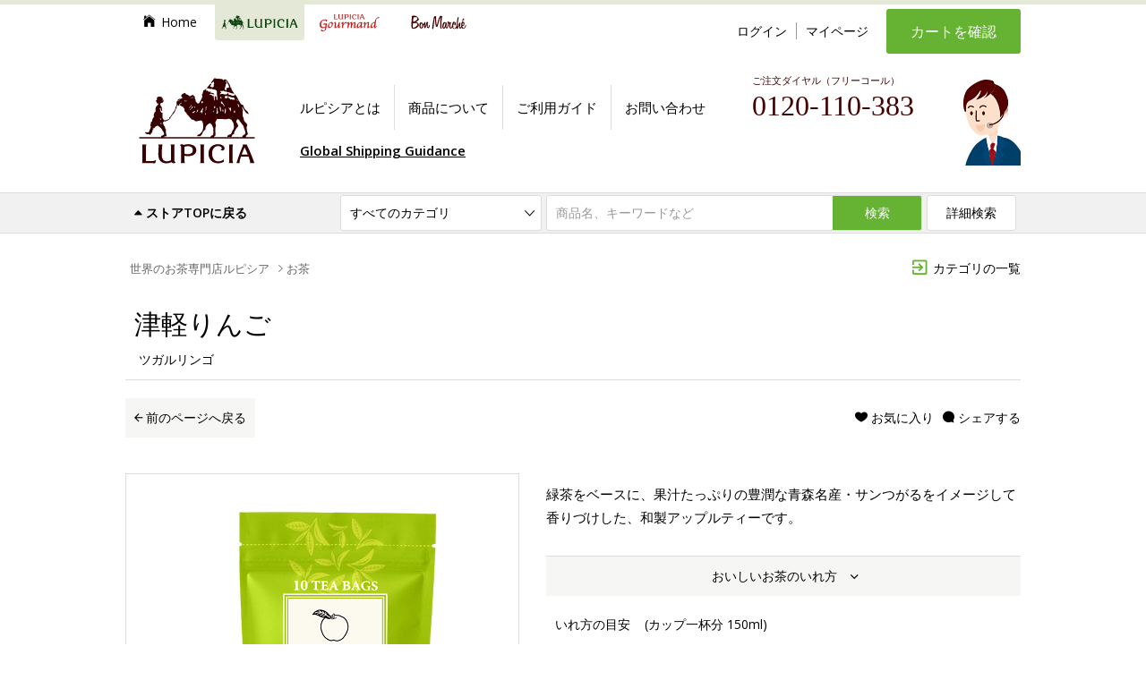

--- FILE ---
content_type: text/javascript; charset=shift_jis
request_url: https://www.lupicia.com/shop/js/goods_stock.aspx?goods=12408225,13338225,13108225&callback=jQuery1112031908030938942256_1768500488349&_=1768500488350
body_size: 202
content:
callbackGoodsList({"12408225":{"id":"8225","name":"津軽りんご","name_sub":"ツガルリンゴ","catg":"10","price":"630","price_tax":"583","price_sale":"","price_saletax":"","date_saleopn":"","date_salecls":"","cart":"0","resv":"0","date_rel":"","date_del":"","date_end":"","date_opn":"","date_cls":"","view_lst":"1","view_det":"1","view_flg":"0","stock_num":"496","stock_lmt":"0","stock_msg":""},"13108225":{"id":"8225","name":"津軽りんご","name_sub":"ツガルリンゴ","catg":"10","price":"960","price_tax":"888","price_sale":"","price_saletax":"","date_saleopn":"","date_salecls":"","cart":"0","resv":"0","date_rel":"","date_del":"","date_end":"","date_opn":"","date_cls":"","view_lst":"1","view_det":"1","view_flg":"0","stock_num":"586","stock_lmt":"0","stock_msg":""},"13338225":{"id":"TBP8225","name":"津軽りんご","name_sub":"ツガルリンゴ","catg":"10","price":"780","price_tax":"722","price_sale":"","price_saletax":"","date_saleopn":"","date_salecls":"","cart":"0","resv":"0","date_rel":"","date_del":"","date_end":"","date_opn":"","date_cls":"","view_lst":"1","view_det":"1","view_flg":"0","stock_num":"90","stock_lmt":"0","stock_msg":""}});

--- FILE ---
content_type: image/svg+xml
request_url: https://www.lupicia.com/img/icon/ic_howto_time.svg
body_size: 594
content:
<svg id="ic_howto_time.svg" xmlns="http://www.w3.org/2000/svg" width="300" height="300" viewBox="0 0 300 300">
  <defs>
    <style>
      .cls-1 {
        fill: none;
      }

      .cls-2 {
        fill-rule: evenodd;
      }
    </style>
  </defs>
  <rect id="長方形_1" data-name="長方形 1" class="cls-1" width="300" height="300"/>
  <path id="シェイプ_4" data-name="シェイプ 4" class="cls-2" d="M149.482,53.052c-61.836,0-111.946,50.624-111.946,113.081s50.11,113.059,111.946,113.059,111.946-50.616,111.946-113.059S211.308,53.052,149.482,53.052Zm0,207.316c-51.521,0-93.3-42.192-93.3-94.235s41.777-94.23,93.3-94.23,93.287,42.186,93.287,94.23S201,260.368,149.482,260.368ZM161.555,32.85V21.623h8.707V0.007H131.989V21.623H140.7V32.6C71.714,37.182,16.97,95.3,16.97,166.133c0,73.8,59.444,133.848,132.512,133.848s132.525-60.045,132.525-133.848C282.007,96.433,228.988,39.033,161.555,32.85ZM149.482,290.057C81.834,290.057,26.8,234.464,26.8,166.133S81.834,42.2,149.482,42.2s122.7,55.6,122.7,123.938S217.136,290.057,149.482,290.057Zm4.4-199.687H145.1v15.147h8.78V90.37Zm-79.4,80.187H89.472v-8.868H74.479v8.868Zm70.6,71.329h8.777v-15.14h-8.777v15.14Zm64.4-80.183v8.869h15V161.7h-15Zm6.737-37.543-4.011-6.607L152.217,158.8l-40.125-42.476-5.5,4.737,42.559,58.328Z"/>
</svg>
